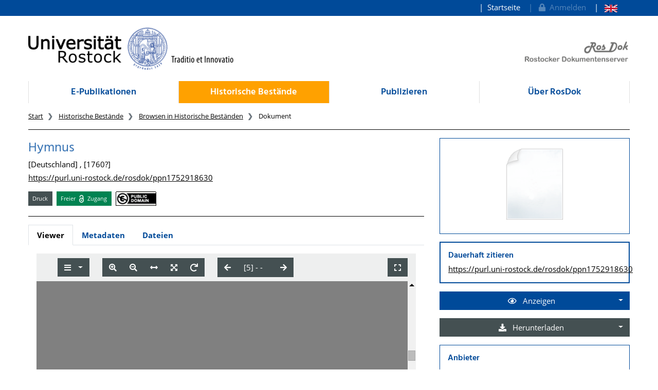

--- FILE ---
content_type: text/css
request_url: https://rosdok.uni-rostock.de/themes/rosdok/css/rosdok.css
body_size: 1368
content:
/* =================================================================== */
/* style_rosdok.css                                                    */
/* This file contains the differences to the default JSP Docportal     */
/* CSS definition                                                      */
/*													                   */
/* $Revision: 1.18 $ $Date: 2005/02/10 11:55:03 $                      */
/* =================================================================== */


/* ------------------------------------------------------------------- */
/*  Page Layout                                                        */
/* ------------------------------------------------------------------- */
div.ur-rosdok-logo img{
	margin-top: 45px;
}

.ir-banner-headline h1{
	font-size: 36px;
	font-weight: 300;
	line-height: 50px;
}

.ir-divider hr{
	border-color:black;
}

.ir-nav-top .navbar {
	padding-top:0;
}
.ir-nav-top .nav-link::before { 
	content: "|\00a0\00a0"; 
}

.ir-nav-top li#topnav_login{
	opacity: 0.33;
}

.ir-nav-top #topnav_userinfo #topnav_username{
	font-weight: bold;
}

ul.ir-nav-mobile{
	margin-bottom: 0px;
}

.ir-card-clickable:hover{
	border-color: #004A99 !important;
	background-color: #004A99;
}

.ir-card-clickable:hover a{
	color:white;
	text-decoration: none;
}
.ir-card-clickable a:hover{
	text-decoration: none;
}


/* ------------------------------------------------------------------- */
/*  Breadcrumbs                                                        */	
/* ------------------------------------------------------------------- */

ol.breadcrumb{
	background-color: unset;
	padding:1rem 0rem 0rem 0rem;
}
li.breadcrumb-item a{
	text-decoration:underline;
	color:black
}

li.breadcrumb-item.active{
	color:black;
}


li.breadcrumb-item {
	font-size: .85em;
}

li.breadcrumb-item:not(:first-child)::before {
	content: "❯";
	font-weight:bold;
}

/* ------------------------------------------------------------------- */
/*  Facets card                                                        */
/* ------------------------------------------------------------------- */

div.ir-facets-card{
	border:1px solid grey;
	margin-bottom:1.25rem;
}

div.ir-facets-card div.card-header{
	padding: 0.5rem;
}

div.ir-facets-card div.card-header h4{ 
	margin: 0;
}

div.ir-facets-card div.card-body{
	padding:0;
}

.ir-facets-btn{
	text-align: left;
}

.ir-filter-btn{
	text-align: left;
	position:relative;
	border:1px solid grey;
	width:100%;
}

.ir-filter-btn:hover,
.ir-facets-btn:hover{
	background-color: lightgrey;
	color: black;
	cursor:pointer;
}

.ir-facets-btn.active,
.ir-filter-btn.active{
	background-color: grey;
	color: white;
}

.ir-facets-btn.active:hover,
.ir-filter-btn.active:hover{
	background-color: #004a99;
	color: white;
}

span.ir-facets-btn-count{
	font-size:80%;
	font-weight:bold;
}
span.ir-facets-btn-count::before {
  content: " (";
}
span.ir-facets-btn-count::after {
  content: ")";
}


/* TODO DIRTY: hide disabled (empty) categories on material class facet 
               should be done via Javascript / Alpine.js */
div[data-mcr-facet-field="ir.material_class.facet"] li.disabled  {
	display:none !important;
}

/* ------------------------------------------------------------------- */
/*  Latest Docs                                                        */
/* ------------------------------------------------------------------- */

div.ir-latestdocs-card {
  margin-bottom: 15px;
  font-size: 85%;
}

div.ir-latestdocs-card .card-title{
  margin:0;
}

div.ir-latestdocs-card .card-body{
  padding:0.5rem;
}

div.ir-latestdocs-card:last-child {
  margin-bottom: 0px;
}

.ir-latestdocs-card p {
  margin-bottom: 6px;
}

.ir-latestdocs-card h4 {
  margin-bottom: 6px;
}

img.ir-latestdocs-cover{
    transition: transform 1s;
    transform: scale(1);
    transform-origin: right bottom;
}

img.ir-latestdocs-cover:hover {
    transition: transform 1s;
    transform: scale(3.8); 
    transform-origin: right bottom;
}

/* ------------------------------------------------------------------- */
/*  Docdetails Header                                                  */
/* ------------------------------------------------------------------- */

div.ir-docdetails-header p{
	margin-bottom:.25rem;
}

div.ir-docdetails-header p:LAST-CHILD{
	margin-bottom:0;
}

/* ------------------------------------------------------------------- */
/*  Right side (dropdowns carets right)
/* ------------------------------------------------------------------- */
.ir-right_side .dropdown-toggle::after {
	float: right;
	margin-top: .5em;
}
.ir-right_side .dropdown-menu {
	margin-left: -1px;
	width: calc(100% + 2px) !important;
}


/* ------------------------------------------------------------------- */
/*  Shariff                                                            */           
/* ------------------------------------------------------------------- */
.shariff ul{
	padding:unset;
	margin-bottom:unset;
}

.shariff span.fab{
	color:rgb(68, 80, 82); /* secondary color */
}


--- FILE ---
content_type: image/svg+xml
request_url: https://rosdok.uni-rostock.de/themes/unirostock/images/logos/ub/ub-logo_rechts_weiss.svg
body_size: 37526
content:
<?xml version="1.0" encoding="UTF-8"?>
<!DOCTYPE svg PUBLIC "-//W3C//DTD SVG 1.1//EN" "http://www.w3.org/Graphics/SVG/1.1/DTD/svg11.dtd">
<!-- Creator: CorelDRAW 2017 -->
<svg xmlns="http://www.w3.org/2000/svg" xml:space="preserve" width="153.042mm" height="47.4273mm" version="1.1" style="shape-rendering:geometricPrecision; text-rendering:geometricPrecision; image-rendering:optimizeQuality; fill-rule:evenodd; clip-rule:evenodd"
viewBox="0 0 42495 13169"
 xmlns:xlink="http://www.w3.org/1999/xlink">
 <defs>
  <style type="text/css">
   <![CDATA[
    .str0 {stroke:white;stroke-width:91.631}
    .fil2 {fill:none;fill-rule:nonzero}
    .fil0 {fill:white}
    .fil1 {fill:white;fill-rule:nonzero}
   ]]>
  </style>
 </defs>
 <g id="Ebene_x0020_1">
  <metadata id="CorelCorpID_0Corel-Layer"/>
  <path id="ub_logo_blau.wmf" class="fil0" d="M36520 4851l-2 49 -2 53 -2 54 -2 55 -3 57 -3 56 -3 55 -4 54 -4 52 -4 53 -4 54 -3 54 -3 56 -2 55 -2 55 -1 54 -2 39 -4 57 -5 67 -3 69 0 34 1 31 1 15 1 14 2 12 2 12 2 11 3 10 3 7 4 7 5 4 5 3 6 1 7 -1 18 -7 26 -12 31 -15 36 -20 40 -21 44 -25 46 -25 47 -26 47 -27 46 -27 44 -26 42 -25 38 -22 33 -21 28 -16 21 -12 72 -44 70 -43 69 -44 68 -43 67 -44 67 -45 66 -47 66 -49 31 -24 32 -25 30 -25 31 -26 30 -26 31 -26 30 -27 30 -27 30 -27 30 -28 30 -29 29 -29 29 -29 29 -29 28 -30 28 -30 28 -30 27 -30 27 -30 26 -31 26 -31 26 -32 26 -32 25 -32 25 -32 25 -32 24 -33 24 -33 23 -33 23 -34 23 -33 21 -34 24 -37 23 -36 22 -38 21 -37 20 -37 20 -38 19 -39 18 -39 17 -39 17 -40 16 -40 15 -40 15 -41 13 -41 13 -43 12 -43 12 -44 11 -44 10 -44 9 -46 8 -47 7 -49 7 -49 7 -49 5 -51 5 -52 4 -53 3 -54 2 -55 2 -57 1 -58 1 -59 0 -129 -1 -65 -2 -63 -2 -60 -3 -58 -5 -54 -5 -54 -7 -50 -8 -49 -8 -47 -10 -44 -11 -44 -12 -41 -13 -40 -13 -39 -15 -37 -16 -36 -16 -35 -18 -35 -19 -33 -21 -33 -21 -33 -22 -31 -23 -31 -25 -31 -26 -31 -26 -31 -28 -31 -28 -31 -61 -63 -65 -66 -30 -29 -30 -28 -30 -27 -30 -26 -31 -25 -32 -25 -33 -24 -34 -24 -34 -22 -36 -21 -36 -21 -37 -19 -39 -19 -40 -17 -41 -16 -43 -15 -19 -7 -21 -6 -21 -6 -22 -6 -23 -5 -25 -5 -25 -5 -26 -4 -26 -3 -26 -4 -27 -3 -28 -2 -27 -2 -28 -2 -28 -1 -29 -2 -28 -1 -28 0 -27 1 -28 1 -27 1 -26 2 -26 2 -26 3 -25 4 -24 4 -23 5 -22 5 -21 7 -20 7 -19 7 -18 8 -20 10 -19 11 -19 12 -17 11 -17 12 -16 12 -16 12 -15 14 -15 13 -15 14 -13 15 -13 16 -12 15 -12 16 -12 16 -11 17 -11 17 -10 18 -9 19 -8 19 -8 20 -8 21 -7 21 -7 21 -7 21 -6 23 -6 23 -5 24 -5 24 -4 25 -4 26 -3 26 -7 47 -6 49 -6 52 -5 52 -6 53 -5 55 -4 55 -5 55 -3 56 -4 56 -2 56 -3 55 -2 54 -2 54 -1 53 0 51 -1 54 -1 55 -2 55 -2 55 -2 56 -2 56 -3 55 -3 56 -3 56 -3 55 -3 55 -2 55 -2 54 -2 54 -2 53 0 53 0 45 0 49 -1 54 0 57 -1 58 -1 60 -1 61 -2 62 -2 61 -2 60 -3 58 -2 56 -4 53 -4 49 -5 44 -6 40 -2 22 -2 24 -2 26 -2 27 -2 58 -1 61 0 61 0 60 -1 55 -1 49zm1335 1288l23 2 25 2 28 4 29 5 62 12 66 15 66 16 65 16 31 7 30 6 28 6 26 4 56 10 58 12 61 12 63 12 31 6 32 5 32 5 32 3 32 3 32 2 32 1 32 0 66 -2 67 -2 68 -2 68 -2 69 -2 69 -3 70 -3 69 -3 70 -2 70 -3 69 -2 68 -2 68 -2 67 -2 66 -1 65 -1 63 0 64 -2 65 -2 67 -3 67 -5 68 -5 68 -7 67 -7 66 -7 66 -9 64 -9 63 -10 60 -11 58 -11 55 -12 52 -12 53 -14 54 -16 26 -9 26 -8 26 -10 26 -10 26 -11 25 -11 25 -12 24 -12 23 -13 22 -14 21 -15 21 -15 20 -16 20 -16 18 -18 17 -19 16 -20 15 -21 14 -21 13 -22 11 -24 11 -25 8 -26 7 -27 6 -28 4 -29 2 -30 1 -31 0 -71 -1 -30 -2 -34 -5 -35 -6 -38 -7 -40 -9 -43 -11 -44 -12 -45 -12 -48 -14 -49 -15 -50 -16 -50 -32 -104 -35 -104 -36 -104 -36 -102 -36 -98 -35 -92 -33 -86 -30 -77 -26 -67 -21 -56 -16 -40 -17 -40 -18 -39 -18 -39 -18 -39 -20 -38 -20 -37 -20 -36 -21 -37 -21 -35 -21 -36 -21 -35 -22 -35 -23 -35 -22 -35 -23 -35 -30 -46 -45 -70 -55 -85 -60 -91 -58 -89 -54 -77 -23 -31 -19 -26 -8 -10 -7 -8 -6 -7 -4 -4 -1 28 -2 33 -4 35 -6 39 -6 41 -7 42 -8 44 -8 44 -9 44 -10 43 -9 42 -9 40 -9 38 -9 34 -7 30 -7 26 -12 41 -12 38 -12 35 -11 33 -12 31 -11 30 -12 28 -11 28 -12 27 -13 26 -12 27 -14 28 -31 58 -35 65 -33 58 -34 57 -35 55 -35 53 -35 52 -36 52 -37 50 -36 50 -38 49 -37 49 -38 49 -38 49 -38 49 -38 49 -38 50 -37 51 -36 48 -38 48 -40 48 -41 46 -42 46 -44 46 -44 44 -46 44 -47 44 -48 42 -49 40 -49 40 -50 39 -50 37 -50 36 -50 34 -35 24 -44 28 -50 32 -56 35 -61 38 -64 39 -67 40 -68 40 -68 39 -67 38 -66 35 -62 32 -30 15 -29 13 -27 12 -26 12 -24 10 -23 8 -21 7 -18 5 0 23zm-3046 -5213l-47 0 -46 2 -44 3 -44 4 -43 6 -43 7 -41 8 -40 9 -40 11 -39 11 -38 12 -38 13 -36 15 -35 15 -35 16 -34 16 -33 17 -33 19 -31 19 -31 20 -30 21 -29 21 -29 22 -28 22 -27 23 -26 23 -26 24 -25 25 -25 25 -23 25 -23 26 -22 26 -16 20 -16 23 -15 26 -15 27 -15 30 -14 33 -14 34 -14 36 -14 38 -13 40 -12 41 -13 42 -12 43 -12 44 -12 44 -11 45 -11 46 -11 46 -9 46 -10 47 -17 91 -16 91 -14 86 -12 83 -9 77 -7 70 -3 39 -4 40 -4 43 -4 44 -5 45 -5 46 -6 48 -5 47 -6 48 -6 48 -7 47 -6 46 -7 44 -7 44 -7 42 -7 40 -7 44 -6 44 -5 44 -5 45 -3 45 -3 45 -3 45 -2 46 -3 45 -2 45 -3 45 -4 45 -4 44 -5 44 -7 44 -7 43 -7 43 -6 44 -5 45 -4 46 -3 47 -3 47 -2 48 -2 48 -2 48 -2 47 -2 47 -3 47 -3 45 -4 45 -6 44 -6 43 -6 43 -5 44 -3 46 -2 46 -2 48 -1 49 -1 49 -1 49 -1 49 -1 49 -2 48 -2 47 -3 46 -4 44 -2 22 -2 21 -3 21 -3 21 -5 33 -5 39 -3 43 -3 47 -3 51 -2 53 -2 55 -2 55 -1 56 -1 56 -1 54 0 53 -1 49 0 46 1 42 0 37 0 44 -1 45 -1 48 -1 49 -1 49 -2 50 -2 50 -2 51 -2 51 -2 50 -2 50 -2 49 -2 49 -2 47 -2 46 -2 44 -3 99 -2 99 -1 99 -1 99 1 99 1 99 2 99 2 99 2 99 2 98 2 98 2 98 2 98 2 97 1 96 0 96 0 99 1 100 0 99 0 99 1 100 0 99 1 99 1 99 1 99 1 98 1 99 1 97 2 97 1 97 1 96 2 95 1 40 2 43 2 44 3 46 3 49 5 49 5 49 6 49 6 49 6 49 7 47 7 46 7 44 7 41 7 38 7 35 16 79 17 81 5 20 5 20 6 19 7 20 7 18 7 19 7 17 8 17 8 16 9 16 10 15 11 15 12 14 12 12 13 12 13 12 15 9 16 9 17 7 17 7 19 5 20 3 21 2 22 0 47 0 43 -1 42 -3 40 -7 40 -8 40 -10 38 -12 37 -14 37 -16 35 -18 35 -19 34 -21 33 -22 32 -23 31 -25 30 -25 30 -26 29 -27 28 -28 27 -28 27 -30 25 -30 25 -30 24 -30 24 -30 23 -30 22 -30 21 -30 21 -30 40 -58 37 -55 32 -49 36 -55 39 -60 40 -64 42 -68 44 -71 44 -72 43 -74 43 -75 41 -74 39 -73 37 -72 17 -35 16 -35 16 -33 14 -33 14 -31 12 -30 12 -29 10 -28 24 -73 24 -76 22 -78 21 -79 21 -81 20 -82 19 -85 19 -86 17 -87 17 -88 16 -90 16 -91 14 -92 14 -93 13 -94 12 -95 11 -95 11 -96 10 -96 9 -97 8 -98 7 -98 7 -99 6 -98 6 -99 4 -99 4 -99 3 -98 2 -99 2 -98 2 -97 0 -97 0 -328 -1 -95 -2 -95 -3 -94 -3 -94 -5 -93 -5 -93 -5 -92 -6 -91 -5 -92 -6 -91 -5 -91 -4 -91 -4 -91 -2 -91 -2 -91 -1 -91 0 -91 -2 -92 -2 -91 -2 -92 -2 -92 -2 -93 -3 -92 -3 -94 -3 -93 -3 -94 -3 -95 -2 -95 -2 -95 -2 -96 -1 -96 -1 -97 0 -95 -1 -96 0 -96 -1 -95 -2 -96 -1 -96 -1 -96 -2 -96 -1 -96 -2 -95 -1 -95 -1 -95 -1 -94 0 -94 0 -93 0 -92 0 -44 -2 -44 -2 -44 -3 -45 -4 -44 -6 -44 -6 -44 -7 -43 -7 -43 -9 -41 -10 -40 -12 -39 -12 -37 -13 -35 -7 -16 -7 -16 -7 -16 -7 -15 -14 -26 -16 -27 -19 -28 -20 -28 -22 -28 -24 -28 -12 -13 -12 -13 -13 -13 -14 -12 -14 -12 -15 -12 -14 -12 -16 -11 -15 -10 -16 -9 -16 -9 -16 -8 -16 -7 -17 -6 -17 -6 -17 -5 -18 -3 -17 -3 -19 -2 -18 0zm1582 8412l-1 119 0 146 1 171 2 190 2 204 4 215 2 109 4 109 4 110 4 109 6 109 7 106 7 105 8 101 9 99 10 94 12 89 12 84 13 79 15 72 16 64 16 58 18 49 20 40 21 31 22 21 44 -25 44 -26 44 -29 44 -30 44 -31 43 -34 43 -35 43 -36 43 -38 42 -39 42 -40 42 -41 41 -42 40 -43 40 -44 40 -44 40 -44 39 -45 38 -45 38 -46 37 -46 36 -46 35 -46 35 -46 34 -46 34 -45 33 -45 31 -44 61 -88 58 -85 51 -75 57 -83 62 -91 64 -96 34 -50 34 -52 34 -53 34 -54 34 -55 34 -56 33 -57 33 -58 31 -58 31 -58 30 -59 29 -59 27 -59 26 -59 24 -59 22 -58 21 -59 17 -58 16 -58 13 -58 11 -57 7 -56 5 -55 2 -54 0 -152 -1 -40 -2 -40 -3 -42 -6 -43 -7 -43 -7 -44 -9 -44 -11 -44 -11 -45 -12 -45 -14 -45 -14 -45 -15 -45 -16 -44 -17 -44 -16 -44 -18 -44 -18 -43 -19 -42 -19 -41 -20 -41 -20 -39 -20 -39 -20 -37 -21 -35 -20 -34 -20 -33 -20 -30 -20 -29 -20 -27 -19 -26 -19 -23 -22 -26 -23 -25 -25 -25 -26 -25 -28 -24 -29 -25 -30 -23 -31 -23 -33 -23 -34 -22 -35 -21 -35 -21 -37 -21 -38 -20 -39 -19 -39 -19 -40 -17 -41 -16 -42 -16 -42 -15 -44 -14 -44 -13 -44 -12 -44 -11 -45 -10 -45 -9 -46 -7 -46 -6 -46 -5 -47 -3 -47 -2 -47 -1 -37 2 -35 3 -33 6 -32 8 -30 10 -28 12 -26 14 -25 16 -24 18 -21 19 -21 21 -19 22 -17 24 -16 25 -16 27 -14 27 -12 29 -12 30 -11 30 -11 32 -9 32 -9 33 -7 33 -7 34 -7 35 -6 35 -6 35 -5 35 -10 70 -8 70 -4 39 -3 39 -3 40 -2 39 -2 39 -2 39 -2 39 -2 39 -2 39 -2 38 -2 38 -2 38 -3 38 -3 37 -5 37 -5 36 -4 31 -4 35 -3 35 -3 38 -2 39 -2 41 -2 41 -2 42 -1 42 -1 42 -1 42 -1 40 0 40 0 38 0 37 0 35 0 234zm-6128 -3163l0 96 2 96 3 96 3 97 5 96 5 95 7 95 7 95 8 95 9 93 10 92 10 91 12 90 12 88 12 87 12 85 7 47 8 46 8 45 8 44 9 43 9 42 9 41 10 39 10 40 10 39 11 38 11 37 12 37 12 36 12 36 12 35 26 69 27 69 28 68 30 68 31 69 33 69 35 72 36 72 34 67 35 68 35 66 35 66 35 64 35 64 36 63 37 63 37 63 38 62 39 61 39 61 40 60 41 59 42 59 43 59 32 42 37 49 42 54 45 58 49 62 52 63 53 64 54 64 55 63 54 62 53 58 52 54 25 25 25 25 23 22 23 21 22 20 21 17 20 15 18 13 0 -21 -2 -21 -2 -24 -3 -25 -8 -53 -10 -55 -11 -55 -11 -54 -10 -50 -8 -45 -8 -51 -7 -50 -7 -49 -7 -49 -7 -49 -7 -49 -7 -50 -8 -51 -8 -49 -8 -52 -7 -54 -7 -55 -7 -55 -6 -54 -5 -51 -3 -48 -2 -44 -2 -53 -2 -58 -2 -61 -3 -60 -4 -58 -2 -26 -2 -25 -2 -23 -3 -21 -3 -20 -3 -21 -2 -23 -2 -24 -2 -51 -1 -56 0 -58 2 -60 2 -63 3 -64 3 -63 3 -63 4 -62 3 -60 3 -57 2 -54 2 -49 1 -45 0 -56 -1 -58 -1 -58 -2 -58 -1 -58 -1 -59 -2 -58 0 -59 -1 -58 0 -58 1 -58 2 -57 2 -56 3 -55 4 -54 6 -53 4 -46 3 -50 2 -54 2 -57 1 -59 0 -62 -1 -63 -1 -63 -2 -64 -2 -63 -2 -63 -2 -62 -1 -58 -2 -57 -1 -53 0 -50 0 -59 0 -58 1 -58 1 -57 1 -58 1 -56 2 -57 1 -56 1 -56 2 -56 1 -56 1 -57 1 -57 0 -57 1 -58 0 -58 1 -114 2 -113 2 -112 3 -112 3 -111 4 -111 4 -111 5 -110 4 -111 4 -111 4 -111 3 -112 3 -113 2 -113 1 -114 1 -114 0 -211 0 -26 -1 -28 -2 -30 -2 -31 -2 -32 -3 -35 -3 -35 -5 -36 -5 -37 -5 -37 -7 -39 -7 -38 -7 -39 -8 -38 -8 -38 -9 -37 -10 -36 -11 -35 -11 -34 -12 -33 -12 -32 -12 -30 -14 -27 -14 -26 -14 -23 -16 -21 -16 -18 -16 -16 -17 -12 -18 -9 -18 -5 -19 -2 -31 4 -31 10 -34 17 -34 23 -35 30 -35 34 -35 40 -37 44 -36 49 -37 52 -37 54 -37 58 -37 60 -37 63 -36 64 -36 66 -35 67 -35 68 -34 68 -33 67 -32 67 -31 66 -30 64 -28 62 -52 118 -46 105 -38 90 -29 71 -46 113 -44 114 -22 58 -21 58 -21 58 -21 59 -21 60 -20 60 -20 61 -18 61 -19 63 -17 63 -17 63 -16 64 -16 64 -15 66 -14 66 -13 67 -12 68 -12 68 -11 69 -10 71 -8 71 -8 72 -7 72 -5 74 -4 75 -3 76 -2 77 -1 78zm3995 5717l14 4 14 4 15 4 16 6 33 12 34 13 72 30 76 33 38 16 39 15 38 14 37 12 18 6 18 5 18 4 17 3 17 2 16 2 16 2 16 0 24 0 11 -2 11 -6 12 -9 12 -13 12 -16 12 -19 13 -21 13 -24 13 -25 13 -28 13 -30 13 -31 12 -33 13 -35 12 -35 12 -35 12 -37 12 -36 12 -37 11 -37 10 -37 10 -35 9 -35 8 -35 7 -33 7 -32 6 -30 5 -29 4 -26 2 -24 2 -21 1 -19 -902 679zm5659 -3163l-1 60 -4 61 -7 62 -9 63 -11 63 -13 63 -16 64 -17 65 -19 64 -21 65 -22 65 -23 64 -25 65 -26 64 -26 63 -28 63 -29 63 -30 62 -30 60 -30 60 -30 58 -30 57 -30 56 -30 54 -30 53 -30 51 -30 49 -29 47 -29 45 -27 44 -27 40 -26 39 -33 49 -32 48 -34 47 -33 47 -35 45 -35 45 -36 44 -37 44 -37 42 -39 43 -40 44 -41 44 -40 44 -39 43 -36 42 -32 40 -16 21 -18 21 -18 21 -19 21 -40 42 -41 42 -41 41 -42 40 -41 39 -40 39 -32 30 -44 38 -51 44 -53 46 -53 45 -46 42 -20 19 -16 17 -13 15 -9 12 15 -2 17 -4 19 -6 22 -7 23 -8 26 -10 26 -12 28 -13 60 -28 64 -31 66 -35 68 -35 67 -37 66 -36 63 -36 58 -34 53 -31 46 -28 38 -24 29 -18 49 -33 49 -32 48 -32 48 -32 48 -33 47 -33 47 -35 46 -35 46 -35 45 -36 45 -37 45 -36 45 -37 44 -35 44 -35 44 -33 41 -30 42 -34 42 -35 43 -37 43 -39 44 -40 43 -41 44 -42 43 -42 42 -42 42 -42 41 -42 41 -41 40 -40 38 -39 38 -38 39 -39 38 -40 38 -41 38 -42 38 -43 37 -44 36 -44 36 -44 36 -45 35 -45 35 -46 34 -46 34 -47 33 -46 32 -47 31 -47 22 -34 24 -38 26 -41 26 -44 27 -47 29 -50 29 -53 30 -55 30 -57 30 -59 30 -61 30 -63 30 -64 29 -66 29 -67 27 -67 26 -68 25 -68 24 -69 22 -69 21 -68 19 -69 17 -67 14 -68 12 -67 10 -66 7 -64 4 -63 2 -62 -2 -59 -5 -58 -9 -55 -4 -20 -5 -18 -5 -17 -5 -16 -6 -16 -6 -15 -7 -14 -7 -13 -7 -13 -7 -12 -8 -12 -7 -11 -9 -11 -9 -10 -9 -9 -10 -9 -10 -8 -11 -8 -11 -7 -11 -7 -24 -14 -26 -13 -27 -12 -28 -13 -30 -12 -32 -13 -27 -11 -29 -11 -29 -11 -30 -11 -62 -21 -63 -20 -64 -19 -63 -17 -63 -17 -61 -16 -49 -12 -55 -13 -62 -15 -67 -15 -72 -16 -74 -16 -77 -16 -78 -15 -78 -14 -77 -13 -77 -12 -74 -11 -70 -8 -66 -7 -31 -2 -30 -2 -28 -1 -26 -1 14 21 15 20 14 18 14 18 27 35 26 35 13 17 12 19 12 20 12 21 12 22 11 25 11 26 11 28 16 51 16 50 15 49 16 49 14 50 14 51 14 53 14 54 11 47 10 51 10 54 8 57 8 60 7 62 7 63 6 64 5 65 4 65 4 65 2 64 2 63 2 62 1 58 0 56zm-10591 -1757l0 -774 2 -7 2 -21 4 -32 4 -41 6 -49 7 -54 7 -58 7 -61 7 -62 7 -61 7 -58 7 -54 5 -48 5 -39 4 -30 2 -18 6 -39 7 -40 7 -40 7 -41 8 -40 7 -41 8 -42 8 -41 9 -40 9 -41 9 -40 10 -39 10 -40 10 -38 10 -37 11 -37 23 -77 23 -76 23 -74 23 -73 24 -72 24 -72 24 -71 25 -70 26 -70 26 -68 27 -68 28 -68 29 -67 30 -68 31 -67 32 -67 35 -68 35 -66 34 -66 35 -65 35 -63 35 -63 35 -62 35 -61 36 -60 36 -60 36 -58 37 -58 38 -57 38 -57 38 -57 39 -55 40 -55 39 -54 41 -54 40 -54 42 -53 43 -53 43 -53 44 -53 44 -52 46 -52 46 -52 47 -51 48 -51 49 -52 50 -51 50 -51 51 -50 51 -49 50 -49 51 -48 52 -47 51 -46 52 -44 52 -44 52 -44 53 -43 53 -42 53 -42 53 -41 54 -40 54 -40 55 -39 55 -39 56 -39 57 -37 57 -38 58 -37 58 -36 59 -36 60 -35 61 -35 62 -35 63 -35 63 -35 64 -35 65 -34 66 -35 67 -34 68 -33 67 -32 68 -30 68 -29 68 -28 68 -26 68 -26 69 -25 70 -25 70 -24 71 -24 72 -23 73 -24 74 -23 76 -24 77 -23 35 -11 36 -10 38 -11 39 -9 40 -10 40 -10 41 -9 41 -9 42 -8 42 -8 42 -8 41 -8 41 -7 40 -7 39 -7 39 -7 19 -2 30 -4 40 -5 48 -6 54 -6 58 -7 62 -7 63 -7 62 -7 59 -7 55 -7 49 -6 41 -5 32 -4 21 -2 8 -2 774 0 7 2 21 2 32 4 41 4 49 6 54 7 58 7 62 7 61 7 61 7 58 7 54 7 48 5 39 5 30 4 18 2 39 6 40 7 40 7 41 7 40 8 41 7 42 8 41 8 40 9 41 9 40 9 39 10 40 10 38 10 37 10 37 11 77 23 76 23 74 23 73 23 72 24 72 24 71 24 70 25 70 26 68 26 68 27 68 28 67 29 68 30 67 31 67 32 68 35 66 35 66 34 65 35 63 35 63 35 62 35 61 35 60 36 60 36 58 36 58 37 57 38 57 38 57 38 55 39 55 40 54 39 54 41 54 40 53 42 53 43 53 43 53 44 52 44 52 46 52 46 51 47 51 48 52 49 51 50 51 50 50 51 49 51 49 50 48 51 47 52 46 51 44 52 44 52 44 52 43 53 42 53 42 53 41 53 40 54 40 54 39 55 39 55 39 56 37 57 38 57 37 58 36 58 36 59 35 60 35 61 35 62 35 63 35 63 35 64 34 65 35 66 34 67 33 68 32 67 30 68 29 68 28 68 26 68 26 68 25 69 25 70 24 70 24 71 23 72 24 73 23 74 24 76 23 77 11 35 10 36 11 37 9 40 10 40 10 40 9 41 9 41 8 42 8 42 8 42 8 41 7 41 7 40 7 40 7 39 2 19 4 30 5 40 6 48 6 54 7 58 7 62 7 63 7 62 7 59 7 55 6 49 5 41 4 32 2 21 2 8 0 774 -2 8 -2 21 -4 32 -5 41 -6 49 -7 55 -7 59 -7 62 -7 63 -7 62 -7 58 -6 54 -6 48 -5 40 -4 30 -2 19 -7 39 -7 39 -7 40 -7 41 -8 41 -8 42 -8 42 -8 42 -9 41 -9 41 -10 40 -10 40 -9 40 -11 37 -10 36 -11 35 -23 77 -24 76 -23 74 -24 73 -23 72 -24 71 -24 70 -25 70 -25 69 -26 68 -26 68 -28 68 -29 68 -30 68 -32 67 -33 68 -34 67 -35 66 -34 65 -35 64 -35 63 -35 63 -35 62 -35 61 -35 60 -36 59 -36 58 -37 58 -38 57 -37 57 -39 56 -39 55 -39 55 -40 54 -40 54 -41 53 -42 53 -42 53 -43 53 -44 52 -44 52 -44 52 -46 51 -47 52 -48 51 -49 50 -49 51 -50 51 -51 50 -51 50 -52 49 -51 48 -51 47 -52 46 -52 46 -52 44 -53 44 -53 43 -53 43 -53 42 -54 40 -54 41 -54 39 -55 40 -55 39 -57 38 -57 38 -57 38 -58 37 -58 36 -60 36 -60 36 -61 35 -62 35 -63 35 -63 35 -65 35 -66 34 -66 35 -68 35 -67 32 -68 31 -67 30 -67 29 -68 28 -68 27 -68 26 -70 26 -70 25 -71 24 -72 24 -72 24 -73 23 -74 23 -76 23 -77 23 -37 11 -37 10 -38 10 -40 10 -39 10 -40 9 -41 9 -40 9 -41 8 -42 8 -41 7 -40 8 -41 7 -40 7 -40 7 -39 6 -18 2 -30 4 -39 5 -48 5 -54 7 -58 7 -61 7 -61 7 -62 7 -58 7 -54 7 -49 6 -41 4 -32 4 -21 2 -7 2 -774 0 -8 -2 -21 -2 -32 -4 -41 -5 -49 -6 -55 -7 -59 -7 -62 -7 -63 -7 -62 -7 -58 -7 -54 -6 -48 -6 -40 -5 -30 -4 -19 -2 -39 -7 -39 -7 -40 -7 -41 -7 -41 -8 -42 -8 -42 -8 -42 -8 -41 -9 -41 -9 -40 -10 -40 -10 -39 -9 -38 -11 -36 -10 -35 -11 -77 -24 -76 -23 -75 -23 -72 -24 -72 -23 -71 -24 -71 -24 -69 -25 -69 -25 -68 -26 -68 -26 -68 -28 -68 -29 -68 -30 -67 -32 -68 -33 -67 -34 -66 -35 -65 -34 -64 -35 -63 -35 -63 -35 -62 -35 -61 -35 -60 -35 -59 -36 -58 -36 -58 -37 -57 -38 -57 -37 -56 -39 -55 -39 -55 -39 -54 -40 -54 -40 -53 -41 -53 -42 -53 -42 -53 -43 -52 -44 -52 -44 -52 -44 -51 -46 -52 -47 -51 -48 -50 -49 -51 -49 -51 -50 -50 -51 -50 -51 -49 -52 -48 -51 -47 -51 -46 -52 -46 -52 -44 -52 -44 -53 -43 -53 -43 -53 -42 -53 -40 -54 -41 -54 -39 -54 -40 -55 -39 -55 -38 -57 -38 -57 -38 -57 -37 -58 -36 -58 -36 -60 -36 -60 -35 -61 -35 -62 -35 -63 -35 -63 -35 -65 -34 -66 -35 -66 -35 -68 -32 -67 -31 -68 -30 -67 -29 -67 -28 -68 -27 -68 -26 -68 -26 -70 -25 -70 -24 -71 -24 -72 -24 -72 -23 -73 -23 -74 -23 -76 -23 -77 -11 -37 -10 -37 -10 -38 -10 -40 -10 -39 -9 -40 -9 -41 -9 -40 -8 -41 -8 -42 -7 -41 -8 -40 -7 -41 -7 -40 -7 -40 -6 -39 -2 -18 -4 -30 -5 -39 -5 -48 -7 -54 -7 -58 -7 -61 -7 -62 -7 -61 -7 -58 -7 -54 -6 -49 -4 -41 -4 -32 -2 -21 -2 -7z"/>
  <path class="fil1" d="M2661 3980c0,249 -27,467 -81,652 -54,185 -143,340 -266,463 -118,118 -255,203 -412,256 -158,54 -341,81 -549,81 -214,0 -400,-28 -558,-85 -159,-58 -292,-141 -401,-252 -123,-126 -212,-278 -266,-457 -54,-178 -81,-398 -81,-658l0 -2059 455 0 0 2078c0,186 13,333 38,440 25,108 67,206 127,293 67,100 159,175 273,226 115,51 253,76 415,76 162,0 301,-25 415,-75 114,-50 205,-125 274,-227 59,-88 102,-188 127,-301 25,-113 37,-253 37,-420l0 -2090 455 0 0 2059z"/>
  <path id="1" class="fil1" d="M5632 5362l-431 0 0 -1469c0,-118 -7,-229 -20,-334 -14,-104 -39,-185 -76,-244 -38,-65 -94,-113 -166,-144 -72,-32 -165,-47 -280,-47 -117,0 -241,29 -369,88 -129,58 -252,133 -369,224l0 1927 -431 0 0 -2579 431 0 0 287c134,-113 273,-200 417,-263 144,-63 291,-95 443,-95 277,0 487,84 633,252 145,168 218,409 218,725l0 1674z"/>
  <path id="2" class="fil1" d="M6915 2348l-487 0 0 -450 487 0 0 450zm-28 3014l-431 0 0 -2579 431 0 0 2579z"/>
  <polygon id="3" class="fil1" points="9953,2783 8919,5362 8487,5362 7460,2783 7925,2783 8718,4835 9503,2783 "/>
  <path id="4" class="fil1" d="M12615 4118l-1884 0c0,158 23,296 71,413 47,118 112,214 194,289 79,73 173,129 282,166 109,37 230,55 361,55 173,0 348,-35 525,-105 176,-70 301,-140 376,-207l23 0 0 474c-144,62 -293,113 -444,155 -151,42 -309,62 -476,62 -423,0 -754,-116 -992,-347 -238,-231 -357,-560 -357,-986 0,-421 114,-756 342,-1002 228,-248 528,-371 900,-371 345,0 611,102 797,304 187,203 280,491 280,865l0 236zm-417 -331c-2,-227 -59,-403 -171,-528 -112,-125 -283,-187 -512,-187 -231,0 -415,69 -551,205 -137,137 -214,307 -233,510l1467 0z"/>
  <path id="5" class="fil1" d="M14862 3256l-23 0c-65,-15 -127,-26 -187,-32 -60,-7 -131,-10 -214,-10 -133,0 -262,30 -385,89 -124,59 -243,136 -358,229l0 1830 -431 0 0 -2579 431 0 0 381c171,-139 322,-237 453,-294 130,-58 264,-87 400,-87 75,0 129,2 162,5 34,4 84,11 151,22l0 446z"/>
  <path id="6" class="fil1" d="M17092 4614c0,235 -96,428 -289,579 -193,151 -456,226 -790,226 -189,0 -362,-23 -520,-68 -158,-46 -290,-95 -397,-150l0 -487 23 0c135,104 286,187 451,248 166,62 324,92 476,92 188,0 336,-31 442,-93 106,-62 159,-159 159,-293 0,-102 -29,-178 -87,-230 -58,-53 -169,-97 -333,-134 -61,-14 -141,-30 -238,-49 -98,-18 -187,-38 -269,-60 -223,-60 -382,-147 -475,-264 -94,-116 -141,-259 -141,-427 0,-106 22,-207 66,-300 43,-94 109,-177 198,-252 85,-72 194,-129 326,-172 132,-42 280,-63 443,-63 153,0 308,19 465,57 156,37 287,83 390,137l0 464 -23 0c-110,-82 -243,-151 -400,-208 -157,-57 -311,-85 -462,-85 -156,0 -289,31 -397,91 -109,62 -162,152 -162,274 0,106 33,186 98,240 63,54 167,98 310,132 79,18 167,36 266,55 98,18 180,36 245,50 199,47 352,125 461,237 108,114 162,265 162,453z"/>
  <path id="7" class="fil1" d="M18165 2348l-487 0 0 -450 487 0 0 450zm-28 3014l-431 0 0 -2579 431 0 0 2579z"/>
  <path id="8" class="fil1" d="M20318 5340c-80,22 -169,39 -264,54 -95,13 -180,21 -255,21 -261,0 -459,-71 -594,-213 -136,-141 -204,-368 -204,-681l0 -1372 -291 0 0 -364 291 0 0 -743 431 0 0 743 886 0 0 364 -886 0 0 1178c0,136 3,242 9,319 5,76 27,147 64,214 33,62 79,107 137,136 59,28 148,43 269,43 70,0 143,-11 219,-32 77,-21 131,-39 165,-53l23 0 0 390z"/>
  <path id="9" class="fil1" d="M22830 5362l-431 0 0 -276c-38,26 -89,63 -154,110 -65,47 -127,84 -188,113 -72,36 -154,65 -247,89 -92,24 -202,35 -326,35 -230,0 -425,-77 -584,-231 -160,-155 -240,-351 -240,-590 0,-196 41,-355 124,-476 83,-121 201,-217 355,-286 155,-69 341,-116 558,-141 218,-24 451,-43 701,-55l0 -68c0,-99 -17,-181 -52,-246 -34,-65 -83,-117 -147,-154 -61,-36 -134,-60 -219,-72 -85,-13 -174,-19 -267,-19 -112,0 -238,15 -376,46 -139,31 -282,76 -430,134l-23 0 0 -441c84,-23 205,-48 364,-76 159,-28 315,-42 469,-42 180,0 337,15 470,45 134,30 249,81 347,154 96,71 169,162 219,275 51,113 76,252 76,419l0 1753zm-431 -636l0 -722c-130,8 -284,20 -461,35 -177,16 -317,38 -420,68 -123,35 -223,91 -298,166 -76,75 -114,179 -114,310 0,149 44,261 132,336 88,75 223,113 403,113 151,0 287,-30 412,-89 124,-60 240,-132 346,-215zm141 -2379l-455 0 0 -450 455 0 0 450zm-947 0l-455 0 0 -450 455 0 0 450z"/>
  <path id="10" class="fil1" d="M24979 5340c-80,22 -169,39 -264,54 -95,13 -180,21 -255,21 -261,0 -459,-71 -594,-213 -136,-141 -204,-368 -204,-681l0 -1372 -291 0 0 -364 291 0 0 -743 431 0 0 743 886 0 0 364 -886 0 0 1178c0,136 3,242 9,319 5,76 27,147 64,214 33,62 79,107 137,136 59,28 148,43 269,43 70,0 143,-11 219,-32 77,-21 131,-39 165,-53l23 0 0 390z"/>
  <path id="11" class="fil1" d="M27327 4614c0,235 -96,428 -289,579 -193,151 -456,226 -790,226 -189,0 -362,-23 -520,-68 -158,-46 -290,-95 -397,-150l0 -487 23 0c135,104 286,187 451,248 166,62 324,92 476,92 188,0 336,-31 442,-93 106,-62 159,-159 159,-293 0,-102 -29,-178 -87,-230 -58,-53 -169,-97 -333,-134 -61,-14 -141,-30 -238,-49 -98,-18 -187,-38 -269,-60 -223,-60 -382,-147 -475,-264 -94,-116 -141,-259 -141,-427 0,-106 22,-207 66,-300 43,-94 109,-177 198,-252 85,-72 194,-129 326,-172 132,-42 280,-63 443,-63 153,0 308,19 465,57 156,37 287,83 390,137l0 464 -23 0c-110,-82 -243,-151 -400,-208 -157,-57 -311,-85 -462,-85 -156,0 -289,31 -397,91 -109,62 -162,152 -162,274 0,106 33,186 98,240 63,54 167,98 310,132 79,18 167,36 266,55 98,18 180,36 245,50 199,47 352,125 461,237 108,114 162,265 162,453z"/>
  <path id="12" class="fil2 str0" d="M2661 3980c0,249 -27,467 -81,652 -54,185 -143,340 -266,463 -118,118 -255,203 -412,256 -158,54 -341,81 -549,81 -214,0 -400,-28 -558,-85 -159,-58 -292,-141 -401,-252 -123,-126 -212,-278 -266,-457 -54,-178 -81,-398 -81,-658l0 -2059 455 0 0 2078c0,186 13,333 38,440 25,108 67,206 127,293 67,100 159,175 273,226 115,51 253,76 415,76 162,0 301,-25 415,-75 114,-50 205,-125 274,-227 59,-88 102,-188 127,-301 25,-113 37,-253 37,-420l0 -2090 455 0 0 2059z"/>
  <path id="13" class="fil2 str0" d="M5632 5362l-431 0 0 -1469c0,-118 -7,-229 -20,-334 -14,-104 -39,-185 -76,-244 -38,-65 -94,-113 -166,-144 -72,-32 -165,-47 -280,-47 -117,0 -241,29 -369,88 -129,58 -252,133 -369,224l0 1927 -431 0 0 -2579 431 0 0 287c134,-113 273,-200 417,-263 144,-63 291,-95 443,-95 277,0 487,84 633,252 145,168 218,409 218,725l0 1674z"/>
  <path id="14" class="fil2 str0" d="M6915 2348l-487 0 0 -450 487 0 0 450zm-28 3014l-431 0 0 -2579 431 0 0 2579z"/>
  <polygon id="15" class="fil2 str0" points="9953,2783 8919,5362 8487,5362 7460,2783 7925,2783 8718,4835 9503,2783 "/>
  <path id="16" class="fil2 str0" d="M12615 4118l-1884 0c0,158 23,296 71,413 47,118 112,214 194,289 79,73 173,129 282,166 109,37 230,55 361,55 173,0 348,-35 525,-105 176,-70 301,-140 376,-207l23 0 0 474c-144,62 -293,113 -444,155 -151,42 -309,62 -476,62 -423,0 -754,-116 -992,-347 -238,-231 -357,-560 -357,-986 0,-421 114,-756 342,-1002 228,-248 528,-371 900,-371 345,0 611,102 797,304 187,203 280,491 280,865l0 236zm-417 -331c-2,-227 -59,-403 -171,-528 -112,-125 -283,-187 -512,-187 -231,0 -415,69 -551,205 -137,137 -214,307 -233,510l1467 0z"/>
  <path id="17" class="fil2 str0" d="M14862 3256l-23 0c-65,-15 -127,-26 -187,-32 -60,-7 -131,-10 -214,-10 -133,0 -262,30 -385,89 -124,59 -243,136 -358,229l0 1830 -431 0 0 -2579 431 0 0 381c171,-139 322,-237 453,-294 130,-58 264,-87 400,-87 75,0 129,2 162,5 34,4 84,11 151,22l0 446z"/>
  <path id="18" class="fil2 str0" d="M17092 4614c0,235 -96,428 -289,579 -193,151 -456,226 -790,226 -189,0 -362,-23 -520,-68 -158,-46 -290,-95 -397,-150l0 -487 23 0c135,104 286,187 451,248 166,62 324,92 476,92 188,0 336,-31 442,-93 106,-62 159,-159 159,-293 0,-102 -29,-178 -87,-230 -58,-53 -169,-97 -333,-134 -61,-14 -141,-30 -238,-49 -98,-18 -187,-38 -269,-60 -223,-60 -382,-147 -475,-264 -94,-116 -141,-259 -141,-427 0,-106 22,-207 66,-300 43,-94 109,-177 198,-252 85,-72 194,-129 326,-172 132,-42 280,-63 443,-63 153,0 308,19 465,57 156,37 287,83 390,137l0 464 -23 0c-110,-82 -243,-151 -400,-208 -157,-57 -311,-85 -462,-85 -156,0 -289,31 -397,91 -109,62 -162,152 -162,274 0,106 33,186 98,240 63,54 167,98 310,132 79,18 167,36 266,55 98,18 180,36 245,50 199,47 352,125 461,237 108,114 162,265 162,453z"/>
  <path id="19" class="fil2 str0" d="M18165 2348l-487 0 0 -450 487 0 0 450zm-28 3014l-431 0 0 -2579 431 0 0 2579z"/>
  <path id="20" class="fil2 str0" d="M20318 5340c-80,22 -169,39 -264,54 -95,13 -180,21 -255,21 -261,0 -459,-71 -594,-213 -136,-141 -204,-368 -204,-681l0 -1372 -291 0 0 -364 291 0 0 -743 431 0 0 743 886 0 0 364 -886 0 0 1178c0,136 3,242 9,319 5,76 27,147 64,214 33,62 79,107 137,136 59,28 148,43 269,43 70,0 143,-11 219,-32 77,-21 131,-39 165,-53l23 0 0 390z"/>
  <path id="21" class="fil2 str0" d="M22830 5362l-431 0 0 -276c-38,26 -89,63 -154,110 -65,47 -127,84 -188,113 -72,36 -154,65 -247,89 -92,24 -202,35 -326,35 -230,0 -425,-77 -584,-231 -160,-155 -240,-351 -240,-590 0,-196 41,-355 124,-476 83,-121 201,-217 355,-286 155,-69 341,-116 558,-141 218,-24 451,-43 701,-55l0 -68c0,-99 -17,-181 -52,-246 -34,-65 -83,-117 -147,-154 -61,-36 -134,-60 -219,-72 -85,-13 -174,-19 -267,-19 -112,0 -238,15 -376,46 -139,31 -282,76 -430,134l-23 0 0 -441c84,-23 205,-48 364,-76 159,-28 315,-42 469,-42 180,0 337,15 470,45 134,30 249,81 347,154 96,71 169,162 219,275 51,113 76,252 76,419l0 1753zm-431 -636l0 -722c-130,8 -284,20 -461,35 -177,16 -317,38 -420,68 -123,35 -223,91 -298,166 -76,75 -114,179 -114,310 0,149 44,261 132,336 88,75 223,113 403,113 151,0 287,-30 412,-89 124,-60 240,-132 346,-215zm141 -2379l-455 0 0 -450 455 0 0 450zm-947 0l-455 0 0 -450 455 0 0 450z"/>
  <path id="22" class="fil2 str0" d="M24979 5340c-80,22 -169,39 -264,54 -95,13 -180,21 -255,21 -261,0 -459,-71 -594,-213 -136,-141 -204,-368 -204,-681l0 -1372 -291 0 0 -364 291 0 0 -743 431 0 0 743 886 0 0 364 -886 0 0 1178c0,136 3,242 9,319 5,76 27,147 64,214 33,62 79,107 137,136 59,28 148,43 269,43 70,0 143,-11 219,-32 77,-21 131,-39 165,-53l23 0 0 390z"/>
  <path id="23" class="fil2 str0" d="M27327 4614c0,235 -96,428 -289,579 -193,151 -456,226 -790,226 -189,0 -362,-23 -520,-68 -158,-46 -290,-95 -397,-150l0 -487 23 0c135,104 286,187 451,248 166,62 324,92 476,92 188,0 336,-31 442,-93 106,-62 159,-159 159,-293 0,-102 -29,-178 -87,-230 -58,-53 -169,-97 -333,-134 -61,-14 -141,-30 -238,-49 -98,-18 -187,-38 -269,-60 -223,-60 -382,-147 -475,-264 -94,-116 -141,-259 -141,-427 0,-106 22,-207 66,-300 43,-94 109,-177 198,-252 85,-72 194,-129 326,-172 132,-42 280,-63 443,-63 153,0 308,19 465,57 156,37 287,83 390,137l0 464 -23 0c-110,-82 -243,-151 -400,-208 -157,-57 -311,-85 -462,-85 -156,0 -289,31 -397,91 -109,62 -162,152 -162,274 0,106 33,186 98,240 63,54 167,98 310,132 79,18 167,36 266,55 98,18 180,36 245,50 199,47 352,125 461,237 108,114 162,265 162,453z"/>
  <path class="fil1" d="M7341 8904c0,171 -32,323 -96,454 -64,131 -151,239 -259,323 -128,102 -269,174 -423,218 -153,43 -348,65 -585,65l-1210 0 0 -3440 1011 0c249,0 435,9 559,28 123,19 242,57 355,115 126,66 216,151 273,256 57,103 85,228 85,372 0,162 -41,301 -123,416 -83,114 -193,207 -330,276l0 19c230,47 412,150 545,306 133,157 199,354 199,593zm-764 -1547c0,-82 -14,-151 -41,-208 -27,-56 -71,-102 -133,-137 -71,-41 -159,-67 -261,-76 -102,-10 -228,-15 -380,-15l-540 0 0 984 586 0c141,0 255,-7 338,-22 84,-14 162,-44 234,-90 72,-46 123,-105 152,-177 30,-73 45,-159 45,-258zm291 1562c0,-137 -20,-247 -62,-328 -41,-81 -116,-151 -224,-207 -73,-39 -162,-64 -266,-75 -105,-12 -232,-17 -381,-17l-712 0 0 1273 599 0c198,0 361,-10 487,-31 127,-21 230,-59 312,-114 85,-59 148,-128 187,-204 40,-76 59,-175 59,-297z"/>
  <path id="1" class="fil1" d="M8403 6949l-487 0 0 -450 487 0 0 450zm-28 3014l-431 0 0 -2579 431 0 0 2579z"/>
  <path id="2" class="fil1" d="M11483 8654c0,215 -30,409 -91,581 -60,173 -141,317 -244,435 -109,121 -227,212 -358,273 -130,61 -273,91 -429,91 -145,0 -272,-17 -380,-52 -109,-35 -216,-81 -321,-140l-27 121 -404 0 0 -3597 431 0 0 1288c121,-100 249,-182 385,-246 136,-64 289,-95 458,-95 303,0 542,117 717,351 175,233 262,564 262,990zm-445 9c0,-308 -51,-541 -152,-700 -101,-159 -263,-239 -488,-239 -125,0 -252,28 -380,82 -128,54 -248,125 -358,211l0 1476c123,55 227,94 316,115 87,21 187,32 299,32 238,0 425,-79 560,-237 135,-158 203,-405 203,-741z"/>
  <polygon id="3" class="fil1" points="12580,9963 12148,9963 12148,6367 12580,6367 "/>
  <path id="4" class="fil1" d="M13893 6949l-487 0 0 -450 487 0 0 450zm-28 3014l-431 0 0 -2579 431 0 0 2579z"/>
  <path id="5" class="fil1" d="M16899 8675c0,420 -107,752 -320,995 -213,243 -499,364 -857,364 -362,0 -648,-121 -861,-364 -212,-244 -319,-575 -319,-995 0,-420 106,-752 319,-995 213,-244 500,-366 861,-366 358,0 644,122 857,366 213,244 320,576 320,995zm-445 0c0,-332 -65,-579 -194,-741 -130,-162 -309,-242 -538,-242 -233,0 -414,80 -542,242 -129,162 -193,409 -193,741 0,322 65,566 194,732 130,166 310,249 541,249 228,0 407,-82 537,-247 130,-165 195,-409 195,-734z"/>
  <path id="6" class="fil1" d="M18890 9941c-80,22 -169,39 -264,54 -95,13 -180,21 -255,21 -261,0 -459,-71 -594,-213 -136,-141 -204,-368 -204,-681l0 -1372 -291 0 0 -364 291 0 0 -743 431 0 0 743 886 0 0 364 -886 0 0 1178c0,136 3,242 9,319 5,76 27,147 64,214 33,62 79,107 137,136 59,28 148,43 269,43 70,0 143,-11 219,-32 77,-21 131,-39 165,-53l23 0 0 390z"/>
  <path id="7" class="fil1" d="M21552 9963l-431 0 0 -1469c0,-118 -7,-229 -20,-334 -14,-104 -39,-185 -76,-244 -38,-65 -94,-113 -166,-144 -72,-32 -165,-47 -280,-47 -117,0 -241,29 -369,88 -129,58 -252,133 -369,224l0 1927 -431 0 0 -3597 431 0 0 1305c134,-113 273,-200 417,-263 144,-63 291,-95 443,-95 277,0 487,84 633,252 145,168 218,409 218,725l0 1674z"/>
  <path id="8" class="fil1" d="M24517 8719l-1884 0c0,158 23,296 71,413 47,118 112,214 194,289 79,73 173,129 282,166 109,37 230,55 361,55 173,0 348,-35 525,-105 176,-70 301,-140 376,-207l23 0 0 474c-144,62 -293,113 -444,155 -151,42 -309,62 -476,62 -423,0 -754,-116 -992,-347 -238,-231 -357,-560 -357,-986 0,-421 114,-756 342,-1002 228,-248 528,-371 900,-371 345,0 611,102 797,304 187,203 280,491 280,865l0 236zm-417 -331c-2,-227 -59,-403 -171,-528 -112,-125 -283,-187 -512,-187 -231,0 -415,69 -551,205 -137,137 -214,307 -233,510l1467 0z"/>
  <polygon id="9" class="fil1" points="27491,9963 26922,9963 25893,8836 25617,9102 25617,9963 25186,9963 25186,6367 25617,6367 25617,8676 26860,7384 27402,7384 26214,8576 "/>
  <path id="10" class="fil2 str0" d="M7341 8904c0,171 -32,323 -96,454 -64,131 -151,239 -259,323 -128,102 -269,174 -423,218 -153,43 -348,65 -585,65l-1210 0 0 -3440 1011 0c249,0 435,9 559,28 123,19 242,57 355,115 126,66 216,151 273,256 57,103 85,228 85,372 0,162 -41,301 -123,416 -83,114 -193,207 -330,276l0 19c230,47 412,150 545,306 133,157 199,354 199,593zm-764 -1547c0,-82 -14,-151 -41,-208 -27,-56 -71,-102 -133,-137 -71,-41 -159,-67 -261,-76 -102,-10 -228,-15 -380,-15l-540 0 0 984 586 0c141,0 255,-7 338,-22 84,-14 162,-44 234,-90 72,-46 123,-105 152,-177 30,-73 45,-159 45,-258zm291 1562c0,-137 -20,-247 -62,-328 -41,-81 -116,-151 -224,-207 -73,-39 -162,-64 -266,-75 -105,-12 -232,-17 -381,-17l-712 0 0 1273 599 0c198,0 361,-10 487,-31 127,-21 230,-59 312,-114 85,-59 148,-128 187,-204 40,-76 59,-175 59,-297z"/>
  <path id="11" class="fil2 str0" d="M8403 6949l-487 0 0 -450 487 0 0 450zm-28 3014l-431 0 0 -2579 431 0 0 2579z"/>
  <path id="12" class="fil2 str0" d="M11483 8654c0,215 -30,409 -91,581 -60,173 -141,317 -244,435 -109,121 -227,212 -358,273 -130,61 -273,91 -429,91 -145,0 -272,-17 -380,-52 -109,-35 -216,-81 -321,-140l-27 121 -404 0 0 -3597 431 0 0 1288c121,-100 249,-182 385,-246 136,-64 289,-95 458,-95 303,0 542,117 717,351 175,233 262,564 262,990zm-445 9c0,-308 -51,-541 -152,-700 -101,-159 -263,-239 -488,-239 -125,0 -252,28 -380,82 -128,54 -248,125 -358,211l0 1476c123,55 227,94 316,115 87,21 187,32 299,32 238,0 425,-79 560,-237 135,-158 203,-405 203,-741z"/>
  <polygon id="13" class="fil2 str0" points="12580,9963 12148,9963 12148,6367 12580,6367 "/>
  <path id="14" class="fil2 str0" d="M13893 6949l-487 0 0 -450 487 0 0 450zm-28 3014l-431 0 0 -2579 431 0 0 2579z"/>
  <path id="15" class="fil2 str0" d="M16899 8675c0,420 -107,752 -320,995 -213,243 -499,364 -857,364 -362,0 -648,-121 -861,-364 -212,-244 -319,-575 -319,-995 0,-420 106,-752 319,-995 213,-244 500,-366 861,-366 358,0 644,122 857,366 213,244 320,576 320,995zm-445 0c0,-332 -65,-579 -194,-741 -130,-162 -309,-242 -538,-242 -233,0 -414,80 -542,242 -129,162 -193,409 -193,741 0,322 65,566 194,732 130,166 310,249 541,249 228,0 407,-82 537,-247 130,-165 195,-409 195,-734z"/>
  <path id="16" class="fil2 str0" d="M18890 9941c-80,22 -169,39 -264,54 -95,13 -180,21 -255,21 -261,0 -459,-71 -594,-213 -136,-141 -204,-368 -204,-681l0 -1372 -291 0 0 -364 291 0 0 -743 431 0 0 743 886 0 0 364 -886 0 0 1178c0,136 3,242 9,319 5,76 27,147 64,214 33,62 79,107 137,136 59,28 148,43 269,43 70,0 143,-11 219,-32 77,-21 131,-39 165,-53l23 0 0 390z"/>
  <path id="17" class="fil2 str0" d="M21552 9963l-431 0 0 -1469c0,-118 -7,-229 -20,-334 -14,-104 -39,-185 -76,-244 -38,-65 -94,-113 -166,-144 -72,-32 -165,-47 -280,-47 -117,0 -241,29 -369,88 -129,58 -252,133 -369,224l0 1927 -431 0 0 -3597 431 0 0 1305c134,-113 273,-200 417,-263 144,-63 291,-95 443,-95 277,0 487,84 633,252 145,168 218,409 218,725l0 1674z"/>
  <path id="18" class="fil2 str0" d="M24517 8719l-1884 0c0,158 23,296 71,413 47,118 112,214 194,289 79,73 173,129 282,166 109,37 230,55 361,55 173,0 348,-35 525,-105 176,-70 301,-140 376,-207l23 0 0 474c-144,62 -293,113 -444,155 -151,42 -309,62 -476,62 -423,0 -754,-116 -992,-347 -238,-231 -357,-560 -357,-986 0,-421 114,-756 342,-1002 228,-248 528,-371 900,-371 345,0 611,102 797,304 187,203 280,491 280,865l0 236zm-417 -331c-2,-227 -59,-403 -171,-528 -112,-125 -283,-187 -512,-187 -231,0 -415,69 -551,205 -137,137 -214,307 -233,510l1467 0z"/>
  <polygon id="19" class="fil2 str0" points="27491,9963 26922,9963 25893,8836 25617,9102 25617,9963 25186,9963 25186,6367 25617,6367 25617,8676 26860,7384 27402,7384 26214,8576 "/>
  <path class="fil1" d="M18902 12905l-339 0 -658 -789 -368 0 0 789 -262 0 0 -1985 551 0c119,0 218,8 297,23 79,15 151,43 214,83 71,46 127,102 167,172 40,69 60,156 60,262 0,143 -36,263 -107,360 -72,96 -170,169 -295,218l740 868zm-611 -1426c0,-57 -10,-107 -30,-151 -20,-44 -53,-81 -98,-111 -38,-26 -83,-44 -135,-54 -52,-10 -114,-15 -184,-15l-308 0 0 746 264 0c83,0 155,-7 217,-22 62,-15 114,-42 157,-81 40,-37 69,-80 88,-128 19,-48 28,-109 28,-183z"/>
  <path id="1" class="fil1" d="M20324 12161c0,243 -62,434 -185,574 -123,140 -288,210 -494,210 -209,0 -374,-70 -497,-210 -123,-141 -184,-332 -184,-574 0,-242 61,-434 184,-574 123,-141 288,-211 497,-211 206,0 371,71 494,211 123,141 185,332 185,574zm-257 0c0,-192 -37,-334 -112,-427 -75,-93 -178,-140 -311,-140 -134,0 -239,46 -313,140 -74,93 -111,236 -111,427 0,186 37,326 112,422 75,96 179,144 312,144 132,0 235,-47 310,-142 75,-95 113,-236 113,-424z"/>
  <path id="2" class="fil1" d="M21762 12473c0,136 -55,247 -167,334 -111,87 -263,131 -456,131 -109,0 -209,-13 -300,-39 -91,-26 -167,-55 -229,-86l0 -281 13 0c78,60 165,108 261,143 96,36 187,53 274,53 109,0 194,-18 255,-54 61,-36 92,-92 92,-169 0,-59 -17,-103 -50,-133 -33,-30 -97,-56 -192,-77 -35,-8 -81,-17 -137,-28 -57,-10 -108,-22 -155,-35 -129,-35 -220,-85 -274,-152 -54,-67 -81,-149 -81,-247 0,-61 13,-119 38,-173 25,-54 63,-102 114,-145 49,-41 112,-75 188,-99 76,-24 161,-36 256,-36 88,0 178,11 268,33 90,21 165,48 225,79l0 268 -13 0c-64,-47 -140,-87 -231,-120 -91,-33 -179,-49 -266,-49 -90,0 -167,18 -229,53 -63,36 -94,88 -94,158 0,61 19,107 57,138 37,31 96,56 179,76 46,10 96,21 153,32 56,10 104,20 142,29 115,27 203,72 266,137 62,66 93,153 93,261z"/>
  <path id="3" class="fil1" d="M22882 12892c-46,13 -97,23 -152,31 -55,8 -104,12 -147,12 -151,0 -265,-41 -343,-123 -78,-81 -118,-213 -118,-393l0 -792 -168 0 0 -210 168 0 0 -429 249 0 0 429 511 0 0 210 -511 0 0 680c0,78 2,140 5,184 3,44 16,85 37,123 19,36 46,62 79,78 34,16 86,25 155,25 40,0 82,-6 126,-19 44,-12 76,-22 95,-31l13 0 0 225z"/>
  <path id="4" class="fil1" d="M24440 12161c0,243 -62,434 -185,574 -123,140 -288,210 -494,210 -209,0 -374,-70 -497,-210 -123,-141 -184,-332 -184,-574 0,-242 61,-434 184,-574 123,-141 288,-211 497,-211 206,0 371,71 494,211 123,141 185,332 185,574zm-257 0c0,-192 -37,-334 -112,-427 -75,-93 -178,-140 -311,-140 -134,0 -239,46 -313,140 -74,93 -111,236 -111,427 0,186 37,326 112,422 75,96 179,144 312,144 132,0 235,-47 310,-142 75,-95 113,-236 113,-424z"/>
  <path id="5" class="fil1" d="M25916 12812c-82,40 -161,71 -236,93 -74,22 -153,33 -237,33 -106,0 -204,-16 -293,-47 -89,-31 -165,-79 -228,-143 -64,-64 -114,-145 -149,-243 -35,-97 -53,-212 -53,-342 0,-244 66,-435 199,-573 132,-139 307,-208 524,-208 84,0 167,12 249,36 81,24 156,53 224,88l0 278 -13 0c-76,-59 -154,-104 -234,-136 -81,-31 -159,-47 -236,-47 -141,0 -252,48 -333,143 -82,95 -122,235 -122,420 0,179 40,317 119,413 80,96 192,144 336,144 50,0 101,-6 153,-20 52,-13 99,-30 140,-51 36,-19 70,-38 102,-59 32,-20 57,-38 75,-53l13 0 0 275z"/>
  <polygon id="6" class="fil1" points="27574,12905 27245,12905 26652,12255 26492,12408 26492,12905 26243,12905 26243,10830 26492,10830 26492,12162 27209,11417 27522,11417 26836,12104 "/>
 </g>
</svg>


--- FILE ---
content_type: application/xml
request_url: https://rosdok.uni-rostock.de/file/rosdok_document_0000017967/rosdok_derivate_0000123574/rosdok_ppn1752918630.mcrviewer.mets.xml
body_size: 1741
content:
<?xml version="1.0" encoding="UTF-8" standalone="yes"?>
<mets:mets xmlns:mets="http://www.loc.gov/METS/"
           xmlns:mods="http://www.loc.gov/mods/v3"
           xmlns:xlink="http://www.w3.org/1999/xlink"
           xmlns:xsi="http://www.w3.org/2001/XMLSchema-instance"
           OBJID="rosdok/ppn1752918630"
           TYPE="histbest.print.monograph"
           xsi:schemaLocation="http://www.loc.gov/METS/ http://www.loc.gov/standards/mets/mets.xsd http://www.w3.org/1999/xlink http://www.loc.gov/standards/xlink/xlink.xsd http://www.loc.gov/mods/v3 http://www.loc.gov/standards/mods/v3/mods.xsd http://www.loc.gov/mix/v20 http://www.loc.gov/standards/mix/mix20/mix20.xsd info:srw/schema/5/picaXML-v1.0 http://www.loc.gov/standards/sru/recordSchemas/pica-xml-v1-0.xsd">
   <mets:metsHdr CREATEDATE="2022-03-11T02:21:04Z"
                 LASTMODDATE="2022-03-11T02:21:04Z"
                 RECORDSTATUS="MCRVIEWER">
      <mets:agent ROLE="CREATOR" TYPE="ORGANIZATION">
         <mets:name>Rostock University Library</mets:name>
      </mets:agent>
      <mets:agent OTHERROLE="PROVIDER" ROLE="OTHER" TYPE="ORGANIZATION">
         <mets:name>Rostock University Library</mets:name>
         <mets:note xmlns:ubr="http://ub.uni-rostock.de"
                    ubr:uri="https://rosdok.uni-rostock.de/classifications/provider#ubr"/>
      </mets:agent>
      <mets:agent OTHERROLE="SPONSOR" ROLE="OTHER" TYPE="ORGANIZATION">
         <mets:name>German Resarch Foundation (DFG)</mets:name>
         <mets:note xmlns:ubr="http://ub.uni-rostock.de"
                    ubr:uri="https://rosdok.uni-rostock.de/classifications/sponsor#dfg"/>
      </mets:agent>
   </mets:metsHdr>
   <mets:amdSec ID="AMD_MCRVIEWER">
      <mets:techMD ID="MCRVIEWER_DISPLAY">
         <mets:mdWrap MDTYPE="OTHER" MIMETYPE="text/xml" OTHERMDTYPE="MCRVIEWER_HTML">
            <mets:xmlData>
               <div xmlns="http://www.w3.org/1999/xhtml" class="mcrviewer_html">
                  <p class="title">Hymnus</p>
                  <p class="publication">[Deutschland] : 1760</p>
                  <p class="purl">
                     <a href="http://purl.uni-rostock.de/rosdok/ppn1752918630">http://purl.uni-rostock.de/rosdok/ppn1752918630</a>
                  </p>
               </div>
            </mets:xmlData>
         </mets:mdWrap>
      </mets:techMD>
   </mets:amdSec>
   <mets:fileSec>
      <mets:fileGrp USE="IVIEW2">
         <mets:file ID="IVIEW2_file_0001">
            <mets:FLocat LOCTYPE="URL" xlink:href="iview2/phys_0001.iview2"/>
         </mets:file>
         <mets:file ID="IVIEW2_file_0002">
            <mets:FLocat LOCTYPE="URL" xlink:href="iview2/phys_0002.iview2"/>
         </mets:file>
         <mets:file ID="IVIEW2_file_0003">
            <mets:FLocat LOCTYPE="URL" xlink:href="iview2/phys_0003.iview2"/>
         </mets:file>
         <mets:file ID="IVIEW2_file_0004">
            <mets:FLocat LOCTYPE="URL" xlink:href="iview2/phys_0004.iview2"/>
         </mets:file>
         <mets:file ID="IVIEW2_file_0005">
            <mets:FLocat LOCTYPE="URL" xlink:href="iview2/phys_0005.iview2"/>
         </mets:file>
         <mets:file ID="IVIEW2_file_0006">
            <mets:FLocat LOCTYPE="URL" xlink:href="iview2/phys_0006.iview2"/>
         </mets:file>
         <mets:file ID="IVIEW2_file_0007">
            <mets:FLocat LOCTYPE="URL" xlink:href="iview2/phys_0007.iview2"/>
         </mets:file>
         <mets:file ID="IVIEW2_file_0008">
            <mets:FLocat LOCTYPE="URL" xlink:href="iview2/phys_0008.iview2"/>
         </mets:file>
         <mets:file ID="IVIEW2_file_0009">
            <mets:FLocat LOCTYPE="URL" xlink:href="iview2/phys_0009.iview2"/>
         </mets:file>
         <mets:file ID="IVIEW2_file_0010">
            <mets:FLocat LOCTYPE="URL" xlink:href="iview2/phys_0010.iview2"/>
         </mets:file>
         <mets:file ID="IVIEW2_file_0011">
            <mets:FLocat LOCTYPE="URL" xlink:href="iview2/phys_0011.iview2"/>
         </mets:file>
         <mets:file ID="IVIEW2_file_0012">
            <mets:FLocat LOCTYPE="URL" xlink:href="iview2/phys_0012.iview2"/>
         </mets:file>
         <mets:file ID="IVIEW2_file_0013">
            <mets:FLocat LOCTYPE="URL" xlink:href="iview2/phys_0013.iview2"/>
         </mets:file>
         <mets:file ID="IVIEW2_file_0014">
            <mets:FLocat LOCTYPE="URL" xlink:href="iview2/phys_0014.iview2"/>
         </mets:file>
         <mets:file ID="IVIEW2_file_0015">
            <mets:FLocat LOCTYPE="URL" xlink:href="iview2/phys_0015.iview2"/>
         </mets:file>
         <mets:file ID="IVIEW2_file_0016">
            <mets:FLocat LOCTYPE="URL" xlink:href="iview2/phys_0016.iview2"/>
         </mets:file>
         <mets:file ID="IVIEW2_file_0017">
            <mets:FLocat LOCTYPE="URL" xlink:href="iview2/phys_0017.iview2"/>
         </mets:file>
      </mets:fileGrp>
   </mets:fileSec>
   <mets:structMap TYPE="PHYSICAL">
      <mets:div CONTENTIDS="http://purl.uni-rostock.de/rosdok/ppn1752918630/phys_0000"
                ID="phys_0000"
                TYPE="physSequence">
         <mets:div CONTENTIDS="http://purl.uni-rostock.de/rosdok/ppn1752918630/phys_0001"
                   ID="phys_0001"
                   ORDER="1"
                   ORDERLABEL=" - "
                   TYPE="page">
            <mets:fptr FILEID="IVIEW2_file_0001"/>
         </mets:div>
         <mets:div CONTENTIDS="http://purl.uni-rostock.de/rosdok/ppn1752918630/phys_0002"
                   ID="phys_0002"
                   ORDER="2"
                   ORDERLABEL=" - "
                   TYPE="page">
            <mets:fptr FILEID="IVIEW2_file_0002"/>
         </mets:div>
         <mets:div CONTENTIDS="http://purl.uni-rostock.de/rosdok/ppn1752918630/phys_0003"
                   ID="phys_0003"
                   ORDER="3"
                   ORDERLABEL=" - "
                   TYPE="page">
            <mets:fptr FILEID="IVIEW2_file_0003"/>
         </mets:div>
         <mets:div CONTENTIDS="http://purl.uni-rostock.de/rosdok/ppn1752918630/phys_0004"
                   ID="phys_0004"
                   ORDER="4"
                   ORDERLABEL=" - "
                   TYPE="page">
            <mets:fptr FILEID="IVIEW2_file_0004"/>
         </mets:div>
         <mets:div CONTENTIDS="http://purl.uni-rostock.de/rosdok/ppn1752918630/phys_0005"
                   ID="phys_0005"
                   ORDER="5"
                   ORDERLABEL=" - "
                   TYPE="page"
                   xlink:label="START_PAGE">
            <mets:fptr FILEID="IVIEW2_file_0005"/>
         </mets:div>
         <mets:div CONTENTIDS="http://purl.uni-rostock.de/rosdok/ppn1752918630/phys_0006"
                   ID="phys_0006"
                   ORDER="6"
                   ORDERLABEL=" - "
                   TYPE="page">
            <mets:fptr FILEID="IVIEW2_file_0006"/>
         </mets:div>
         <mets:div CONTENTIDS="http://purl.uni-rostock.de/rosdok/ppn1752918630/phys_0007"
                   ID="phys_0007"
                   ORDER="7"
                   ORDERLABEL=" - "
                   TYPE="page">
            <mets:fptr FILEID="IVIEW2_file_0007"/>
         </mets:div>
         <mets:div CONTENTIDS="http://purl.uni-rostock.de/rosdok/ppn1752918630/phys_0008"
                   ID="phys_0008"
                   ORDER="8"
                   ORDERLABEL=" - "
                   TYPE="page">
            <mets:fptr FILEID="IVIEW2_file_0008"/>
         </mets:div>
         <mets:div CONTENTIDS="http://purl.uni-rostock.de/rosdok/ppn1752918630/phys_0009"
                   ID="phys_0009"
                   ORDER="9"
                   ORDERLABEL=" - "
                   TYPE="page">
            <mets:fptr FILEID="IVIEW2_file_0009"/>
         </mets:div>
         <mets:div CONTENTIDS="http://purl.uni-rostock.de/rosdok/ppn1752918630/phys_0010"
                   ID="phys_0010"
                   ORDER="10"
                   ORDERLABEL=" - "
                   TYPE="page">
            <mets:fptr FILEID="IVIEW2_file_0010"/>
         </mets:div>
         <mets:div CONTENTIDS="http://purl.uni-rostock.de/rosdok/ppn1752918630/phys_0011"
                   ID="phys_0011"
                   ORDER="11"
                   ORDERLABEL=" - "
                   TYPE="page">
            <mets:fptr FILEID="IVIEW2_file_0011"/>
         </mets:div>
         <mets:div CONTENTIDS="http://purl.uni-rostock.de/rosdok/ppn1752918630/phys_0012"
                   ID="phys_0012"
                   ORDER="12"
                   ORDERLABEL=" - "
                   TYPE="page">
            <mets:fptr FILEID="IVIEW2_file_0012"/>
         </mets:div>
         <mets:div CONTENTIDS="http://purl.uni-rostock.de/rosdok/ppn1752918630/phys_0013"
                   ID="phys_0013"
                   ORDER="13"
                   ORDERLABEL=" - "
                   TYPE="page">
            <mets:fptr FILEID="IVIEW2_file_0013"/>
         </mets:div>
         <mets:div CONTENTIDS="http://purl.uni-rostock.de/rosdok/ppn1752918630/phys_0014"
                   ID="phys_0014"
                   ORDER="14"
                   ORDERLABEL=" - "
                   TYPE="page">
            <mets:fptr FILEID="IVIEW2_file_0014"/>
         </mets:div>
         <mets:div CONTENTIDS="http://purl.uni-rostock.de/rosdok/ppn1752918630/phys_0015"
                   ID="phys_0015"
                   ORDER="15"
                   ORDERLABEL=" - "
                   TYPE="page">
            <mets:fptr FILEID="IVIEW2_file_0015"/>
         </mets:div>
         <mets:div CONTENTIDS="http://purl.uni-rostock.de/rosdok/ppn1752918630/phys_0016"
                   ID="phys_0016"
                   ORDER="16"
                   ORDERLABEL=" - "
                   TYPE="page">
            <mets:fptr FILEID="IVIEW2_file_0016"/>
         </mets:div>
         <mets:div CONTENTIDS="http://purl.uni-rostock.de/rosdok/ppn1752918630/phys_0017"
                   ID="phys_0017"
                   ORDER="17"
                   ORDERLABEL=" - "
                   TYPE="page">
            <mets:fptr FILEID="IVIEW2_file_0017"/>
         </mets:div>
      </mets:div>
   </mets:structMap>
   <mets:structMap TYPE="LOGICAL">
      <mets:div ADMID="AMD_MCRVIEWER"
                CONTENTIDS="http://purl.uni-rostock.de/rosdok/ppn1752918630"
                ID="log_0000"
                LABEL="Hymnus"
                TYPE="monograph">
         <mets:div CONTENTIDS="http://purl.uni-rostock.de/rosdok/ppn1752918630/log_0001"
                   ID="log_0001"
                   LABEL="[binding]"
                   TYPE="binding"/>
         <mets:div CONTENTIDS="http://purl.uni-rostock.de/rosdok/ppn1752918630/log_0002"
                   ID="log_0002"
                   LABEL="[title_page]"
                   TYPE="title_page"/>
         <mets:div CONTENTIDS="http://purl.uni-rostock.de/rosdok/ppn1752918630/log_0003"
                   ID="log_0003"
                   LABEL="[Lobgesang]"
                   TYPE="section">
            <mets:div CONTENTIDS="http://purl.uni-rostock.de/rosdok/ppn1752918630/log_0004"
                      ID="log_0004"
                      LABEL="[ornament]"
                      TYPE="ornament"/>
         </mets:div>
         <mets:div CONTENTIDS="http://purl.uni-rostock.de/rosdok/ppn1752918630/log_0005"
                   ID="log_0005"
                   LABEL="[binding]"
                   TYPE="binding"/>
         <mets:div CONTENTIDS="http://purl.uni-rostock.de/rosdok/ppn1752918630/log_0006"
                   ID="log_0006"
                   LABEL="[colour_checker]"
                   TYPE="colour_checker"/>
      </mets:div>
   </mets:structMap>
   <mets:structLink>
      <mets:smLink xlink:from="log_0000" xlink:to="phys_0001"/>
      <mets:smLink xlink:from="log_0000" xlink:to="phys_0002"/>
      <mets:smLink xlink:from="log_0000" xlink:to="phys_0003"/>
      <mets:smLink xlink:from="log_0000" xlink:to="phys_0004"/>
      <mets:smLink xlink:from="log_0000" xlink:to="phys_0005"/>
      <mets:smLink xlink:from="log_0000" xlink:to="phys_0006"/>
      <mets:smLink xlink:from="log_0000" xlink:to="phys_0007"/>
      <mets:smLink xlink:from="log_0000" xlink:to="phys_0008"/>
      <mets:smLink xlink:from="log_0000" xlink:to="phys_0009"/>
      <mets:smLink xlink:from="log_0000" xlink:to="phys_0010"/>
      <mets:smLink xlink:from="log_0000" xlink:to="phys_0011"/>
      <mets:smLink xlink:from="log_0000" xlink:to="phys_0012"/>
      <mets:smLink xlink:from="log_0000" xlink:to="phys_0013"/>
      <mets:smLink xlink:from="log_0000" xlink:to="phys_0014"/>
      <mets:smLink xlink:from="log_0000" xlink:to="phys_0015"/>
      <mets:smLink xlink:from="log_0000" xlink:to="phys_0016"/>
      <mets:smLink xlink:from="log_0000" xlink:to="phys_0017"/>
      <mets:smLink xlink:from="log_0001" xlink:to="phys_0001"/>
      <mets:smLink xlink:from="log_0001" xlink:to="phys_0002"/>
      <mets:smLink xlink:from="log_0001" xlink:to="phys_0003"/>
      <mets:smLink xlink:from="log_0001" xlink:to="phys_0004"/>
      <mets:smLink xlink:from="log_0002" xlink:to="phys_0005"/>
      <mets:smLink xlink:from="log_0003" xlink:to="phys_0006"/>
      <mets:smLink xlink:from="log_0003" xlink:to="phys_0007"/>
      <mets:smLink xlink:from="log_0003" xlink:to="phys_0008"/>
      <mets:smLink xlink:from="log_0003" xlink:to="phys_0009"/>
      <mets:smLink xlink:from="log_0003" xlink:to="phys_0010"/>
      <mets:smLink xlink:from="log_0003" xlink:to="phys_0011"/>
      <mets:smLink xlink:from="log_0004" xlink:to="phys_0006"/>
      <mets:smLink xlink:from="log_0005" xlink:to="phys_0013"/>
      <mets:smLink xlink:from="log_0005" xlink:to="phys_0014"/>
      <mets:smLink xlink:from="log_0005" xlink:to="phys_0015"/>
      <mets:smLink xlink:from="log_0005" xlink:to="phys_0016"/>
      <mets:smLink xlink:from="log_0006" xlink:to="phys_0017"/>
   </mets:structLink>
</mets:mets>


--- FILE ---
content_type: image/svg+xml
request_url: https://rosdok.uni-rostock.de/images/dfgviewerLogo_blue.svg
body_size: 2843
content:
<?xml version="1.0" encoding="utf-8"?>
<!-- Generator: Adobe Illustrator 21.0.2, SVG Export Plug-In . SVG Version: 6.00 Build 0)  -->
<svg version="1.1" id="Ebene_1" xmlns="http://www.w3.org/2000/svg" xmlns:xlink="http://www.w3.org/1999/xlink" x="0px" y="0px"
	 width="220px" height="35px" viewBox="0 0 220 35" style="enable-background:new 0 0 220 35;" xml:space="preserve">
<style type="text/css">
	.st0{opacity:0.2;fill:#00529E;}
	.st1{fill:#00529E;}
</style>
<polygon class="st0" points="37.3,6.7 0,10.4 0,24.6 37.3,28.1 "/>
<polygon class="st0" points="33.5,4.9 0,10.4 0,24.6 33.5,30 "/>
<polygon class="st0" points="0,24.6 0,10.3 24.7,3.4 24.7,31.5 "/>
<polygon class="st0" points="0,24.6 0,10.3 20.5,2.5 20.5,32.4 "/>
<polygon class="st0" points="0,24.6 0,10.3 16.8,2 16.8,33.1 "/>
<polygon class="st0" points="29.2,4.4 0,10.4 0,24.6 29.2,31 "/>
<g>
	<path class="st1" d="M121.7,28.1h-3.1l-7.2-21.2h2.9l5.9,18.3h0.1l6.1-18.3h2.7L121.7,28.1z"/>
	<path class="st1" d="M131.8,6.9h2.6v21.2h-2.6V6.9z"/>
	<path class="st1" d="M154.2,27.4c-1.8,0.7-4.2,1.2-6.1,1.2c-7,0-9.6-4.7-9.6-11.1c0-6.5,3.6-11.1,8.9-11.1c6,0,8.4,4.8,8.4,10.5
		v1.3h-14.5c0,4.5,2.4,8.1,7,8.1c1.9,0,4.7-0.8,5.9-1.6V27.4z M152.9,16c0-3.7-1.5-7.3-5.4-7.3c-3.9,0-6.2,3.9-6.2,7.3H152.9z"/>
	<path class="st1" d="M181.4,28.1h-3.2l-5.8-18.3h-0.1l-5.8,18.3h-3.2l-6.8-21.2h2.9l5.6,18.3h0.1L171,6.9h3.2l5.6,18.3h0.1
		l5.9-18.3h2.6L181.4,28.1z"/>
	<path class="st1" d="M204.8,27.4c-1.8,0.7-4.2,1.2-6.1,1.2c-7,0-9.6-4.7-9.6-11.1c0-6.5,3.6-11.1,8.9-11.1c6,0,8.4,4.8,8.4,10.5
		v1.3h-14.5c0,4.5,2.4,8.1,7,8.1c1.9,0,4.7-0.8,5.9-1.6V27.4z M203.5,16c0-3.7-1.5-7.3-5.4-7.3c-3.9,0-6.2,3.9-6.2,7.3H203.5z"/>
	<path class="st1" d="M210.2,11.6c0-2.3,0-3.2-0.2-4.7h2.6V11h0.1c1-2.4,2.7-4.6,5.4-4.6c0.6,0,1.4,0.1,1.8,0.2v2.7
		c-0.5-0.2-1.2-0.2-1.9-0.2c-4.1,0-5.3,4.6-5.3,8.5v10.5h-2.6V11.6z"/>
</g>
<g>
	<g>
		<path class="st1" d="M46.4,28.1h11.3c3,0,5.6-0.6,7.4-2.3c1.8-1.6,3-4.2,3-8.3c0-4.4-1.1-7-2.8-8.6C63.5,7.3,61,6.8,58,6.8v0H46.4
			v4.6h7.9h2c1.5,0,2.5,0.5,3.1,1.5c0.6,1,0.8,2.5,0.8,4.3c0,1.8-0.2,3.3-0.7,4.3c-0.6,1-1.6,1.6-3.1,1.6H54v-7.5h-7.6V28.1z"/>
	</g>
	<polygon class="st1" points="69.8,28.1 77.4,28.1 77.4,20.3 86.9,20.3 86.9,15.5 77.4,15.5 77.4,11.4 86.9,11.4 86.9,6.8 69.8,6.8 
			"/>
	<g>
		<path class="st1" d="M92.2,9.1c-2.3,1.8-3.7,4.4-3.7,8c0,3.8,1.4,6.6,3.6,8.5c2.2,1.9,5.3,2.8,8.8,2.8c3.2,0,5.8-0.3,8.5-1.1v-9.8
			h-6.5v5.7l-0.1,0.1c-0.5,0.2-1.2,0.2-1.8,0.2c-1.7,0-2.9-0.7-3.6-1.8c-0.7-1.1-1-2.5-1-4.1c0-2,0.7-3.6,1.9-4.7
			c1.2-1.1,2.9-1.6,5-1.6c2.1,0,3.7,0.5,4.9,1.1V7.1c-1.9-0.5-3.4-0.8-7.2-0.8h0C97.5,6.4,94.4,7.3,92.2,9.1"/>
	</g>
</g>
<g>
</g>
<g>
</g>
<g>
</g>
<g>
</g>
<g>
</g>
<g>
</g>
<g>
</g>
<g>
</g>
<g>
</g>
<g>
</g>
<g>
</g>
<g>
</g>
<g>
</g>
<g>
</g>
<g>
</g>
</svg>
